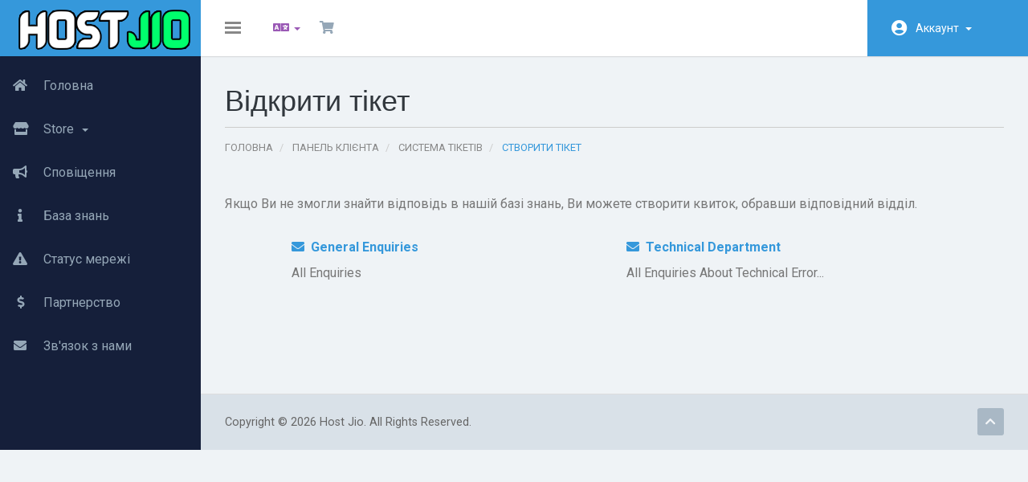

--- FILE ---
content_type: text/html; charset=utf-8
request_url: https://hostjio.com/clientarea/submitticket.php?language=ukranian
body_size: 24805
content:
<!DOCTYPE html>
<html lang="en">
<head>
    <meta charset="utf-8"/>
    <meta http-equiv="X-UA-Compatible" content="IE=edge">
    <meta name="viewport" content="width=device-width, initial-scale=1">
    <title>Створити тікет - Host Jio</title>

    <!-- Styling -->
<link href="https://fonts.googleapis.com/css?family=Roboto:300,400,500,700" rel="stylesheet">
<link href="/clientarea/templates/hostiko-light/css/all.min.css?v=d2d29a" rel="stylesheet">
<link href="/clientarea/assets/css/fontawesome-all.min.css" rel="stylesheet">
<link href="/clientarea/templates/hostiko-light/css/custom.css" rel="stylesheet">
<link href="/clientarea/templates/hostiko-light/assets/css/overwrite.css" rel="stylesheet">


<!-- HTML5 Shim and Respond.js IE8 support of HTML5 elements and media queries -->
<!-- WARNING: Respond.js doesn't work if you view the page via file:// -->
<!--[if lt IE 9]>
  <script src="https://oss.maxcdn.com/libs/html5shiv/3.7.0/html5shiv.js"></script>
  <script src="https://oss.maxcdn.com/libs/respond.js/1.4.2/respond.min.js"></script>

<![endif]-->

<script type="text/javascript">
    var csrfToken = 'c72fe463c23af9be523dbffaf50a1aec8830ca1b',
        markdownGuide = 'Керівництво по розмітці',
        locale = 'en',
        saved = 'збережено',
        saving = 'автоматичне збереження',
        whmcsBaseUrl = "/clientarea",
            requiredText = 'Необхідно',
            recaptchaSiteKey = "";
</script>
<script src="/clientarea/templates/hostiko-light/js/scripts.min.js?v=d2d29a"></script>



    

</head>
<body data-phone-cc-input="">


<nav class="navbar navbar-default no-margin">
    <!-- Brand and toggle get grouped for better mobile display -->
    <div class="navbar-header fixed-brand">
        <button type="button" class="navbar-toggle collapsed" data-toggle="collapse" id="menu-toggle">
            <span class="sr-only">Toggle navigation</span>
            <span class="icon-bar"></span>
            <span class="icon-bar"></span>
            <span class="icon-bar"></span>
        </button>
                    <a href="/clientarea/index.php" class="logo"><img src="/clientarea/assets/img/logo.png" alt="Host Jio"></a>
            </div>

    <!-- navbar-header-->
    <div class="header_content_right " id="bs-example-navbar-collapse-1">

        <ul class="nav navbar-nav">
            <li class="active">
                <button class="navbar-toggle collapse in" data-toggle="collapse" id="menu-toggle-2">
                    <span class="sr-only">Toggle navigation</span>
                    <span class="icon-bar"></span>
                    <span class="icon-bar"></span>
                    <span class="icon-bar"></span>
                </button>
            </li>
        </ul>
        <ul class="top-nav pull-left"> 
                            <li>
                    <a href="#" class="choose-language" data-toggle="popover" id="languageChooser">
                        <i class="fas fa-language"></i>
                                                <b class="caret"></b>
                    </a>
                    <div id="languageChooserContent" class="hidden">
                        <ul>
                                                            <li>
                                    <a href="/clientarea/submitticket.php?language=arabic">العربية</a>
                                </li>
                                                            <li>
                                    <a href="/clientarea/submitticket.php?language=azerbaijani">Azerbaijani</a>
                                </li>
                                                            <li>
                                    <a href="/clientarea/submitticket.php?language=catalan">Català</a>
                                </li>
                                                            <li>
                                    <a href="/clientarea/submitticket.php?language=chinese">中文</a>
                                </li>
                                                            <li>
                                    <a href="/clientarea/submitticket.php?language=croatian">Hrvatski</a>
                                </li>
                                                            <li>
                                    <a href="/clientarea/submitticket.php?language=czech">Čeština</a>
                                </li>
                                                            <li>
                                    <a href="/clientarea/submitticket.php?language=danish">Dansk</a>
                                </li>
                                                            <li>
                                    <a href="/clientarea/submitticket.php?language=dutch">Nederlands</a>
                                </li>
                                                            <li>
                                    <a href="/clientarea/submitticket.php?language=english">English</a>
                                </li>
                                                            <li>
                                    <a href="/clientarea/submitticket.php?language=estonian">Estonian</a>
                                </li>
                                                            <li>
                                    <a href="/clientarea/submitticket.php?language=farsi">Persian</a>
                                </li>
                                                            <li>
                                    <a href="/clientarea/submitticket.php?language=french">Français</a>
                                </li>
                                                            <li>
                                    <a href="/clientarea/submitticket.php?language=german">Deutsch</a>
                                </li>
                                                            <li>
                                    <a href="/clientarea/submitticket.php?language=hebrew">עברית</a>
                                </li>
                                                            <li>
                                    <a href="/clientarea/submitticket.php?language=hungarian">Magyar</a>
                                </li>
                                                            <li>
                                    <a href="/clientarea/submitticket.php?language=italian">Italiano</a>
                                </li>
                                                            <li>
                                    <a href="/clientarea/submitticket.php?language=macedonian">Macedonian</a>
                                </li>
                                                            <li>
                                    <a href="/clientarea/submitticket.php?language=norwegian">Norwegian</a>
                                </li>
                                                            <li>
                                    <a href="/clientarea/submitticket.php?language=portuguese-br">Português</a>
                                </li>
                                                            <li>
                                    <a href="/clientarea/submitticket.php?language=portuguese-pt">Português</a>
                                </li>
                                                            <li>
                                    <a href="/clientarea/submitticket.php?language=romanian">Română</a>
                                </li>
                                                            <li>
                                    <a href="/clientarea/submitticket.php?language=russian">Русский</a>
                                </li>
                                                            <li>
                                    <a href="/clientarea/submitticket.php?language=spanish">Español</a>
                                </li>
                                                            <li>
                                    <a href="/clientarea/submitticket.php?language=swedish">Svenska</a>
                                </li>
                                                            <li>
                                    <a href="/clientarea/submitticket.php?language=turkish">Türkçe</a>
                                </li>
                                                            <li>
                                    <a href="/clientarea/submitticket.php?language=ukranian">Українська</a>
                                </li>
                                                    </ul>
                    </div>
                </li>
            
            
                        <li>
                <a href="/clientarea/cart.php?a=view">
                    <i class="fas fa-shopping-cart"></i>
                                    </a>
            </li>
            </ul>
            <ul class="top-nav pull-right">
                <li menuItemName="Account"
        class="dropdown"
        id="Secondary_Navbar-Account">

        <a class="dropdown-toggle" data-toggle="dropdown" href="#"
           >
            




                        Аккаунт
                        &nbsp;<b class="caret"></b>
        </a>
                    <ul class="dropdown-menu">
                                    <li menuItemName="Login"                        id="Secondary_Navbar-Account-Login">
                        <a href="/clientarea/clientarea.php">
                                                        Вхід
                                                    </a>
                    </li>
                                    <li menuItemName="Register"                        id="Secondary_Navbar-Account-Register">
                        <a href="/clientarea/register.php">
                                                        Реєстрація
                                                    </a>
                    </li>
                                    <li menuItemName="Divider" class="nav-divider"                        id="Secondary_Navbar-Account-Divider">
                        <a href="">
                                                        -----
                                                    </a>
                    </li>
                                    <li menuItemName="Forgot Password?"                        id="Secondary_Navbar-Account-Forgot_Password?">
                        <a href="/clientarea/password/reset/begin">
                                                        Забули пароль?
                                                    </a>
                    </li>
                            </ul>
            </li>


        </ul>


    </div>


    <!-- bs-example-navbar-collapse-1 -->
</nav>
<div id="wrapper">
    <!-- Sidebar -->
    <div id="sidebar-wrapper">
        <div class="collapse navbar-collapse" id="primary-nav">
            <ul class="nav navbar-nav">
                <li menuItemName="Home"
        class=""
        id="Primary_Navbar-Home">

        <a href="/clientarea/index.php">
                            <span class="sidenav-icons"><i class="fas fa-home"></i></span>
            




                        Головна
                        
        </a>
            </li>
    <li menuItemName="Store"
        class="dropdown"
        id="Primary_Navbar-Store">

        <a class="dropdown-toggle" data-toggle="dropdown" href="#"
           >
                            <span class="sidenav-icons"><i class="fas fa-store"></i></span>
            




                        Store
                        &nbsp;<b class="caret"></b>
        </a>
                    <ul class="dropdown-menu">
                                    <li menuItemName="Browse Products Services"                        id="Primary_Navbar-Store-Browse_Products_Services">
                        <a href="/clientarea/cart.php">
                                                        Browse All
                                                    </a>
                    </li>
                                    <li menuItemName="Shop Divider 1" class="nav-divider"                        id="Primary_Navbar-Store-Shop_Divider_1">
                        <a href="">
                                                        -----
                                                    </a>
                    </li>
                                    <li menuItemName="Shared Hosting"                        id="Primary_Navbar-Store-Shared_Hosting">
                        <a href="/clientarea/cart.php?gid=1">
                                                        Shared Hosting
                                                    </a>
                    </li>
                                    <li menuItemName="Cloud Hosting"                        id="Primary_Navbar-Store-Cloud_Hosting">
                        <a href="/clientarea/cart.php?gid=2">
                                                        Cloud Hosting
                                                    </a>
                    </li>
                                    <li menuItemName="Reseller Hosting"                        id="Primary_Navbar-Store-Reseller_Hosting">
                        <a href="/clientarea/cart.php?gid=3">
                                                        Reseller Hosting
                                                    </a>
                    </li>
                                    <li menuItemName="WHMCS License"                        id="Primary_Navbar-Store-WHMCS_License">
                        <a href="/clientarea/cart.php?gid=4">
                                                        WHMCS License
                                                    </a>
                    </li>
                                    <li menuItemName="Register a New Domain"                        id="Primary_Navbar-Store-Register_a_New_Domain">
                        <a href="/clientarea/cart.php?a=add&domain=register">
                                                        Зареєструвати домен
                                                    </a>
                    </li>
                                    <li menuItemName="Transfer a Domain to Us"                        id="Primary_Navbar-Store-Transfer_a_Domain_to_Us">
                        <a href="/clientarea/cart.php?a=add&domain=transfer">
                                                        Перенести домен до нас
                                                    </a>
                    </li>
                            </ul>
            </li>
    <li menuItemName="Announcements"
        class=""
        id="Primary_Navbar-Announcements">

        <a href="/clientarea/announcements">
                            <span class="sidenav-icons"><i class="fas fa-bullhorn"></i></span>
            




                        Сповіщення
                        
        </a>
            </li>
    <li menuItemName="Knowledgebase"
        class=""
        id="Primary_Navbar-Knowledgebase">

        <a href="/clientarea/knowledgebase">
                            <span class="sidenav-icons"><i class="fas fa-info"></i></span>
            




                        База знань
                        
        </a>
            </li>
    <li menuItemName="Network Status"
        class=""
        id="Primary_Navbar-Network_Status">

        <a href="/clientarea/serverstatus.php">
                            <span class="sidenav-icons"><i class="fas fa-exclamation-triangle"></i></span>
            




                        Статус мережі
                        
        </a>
            </li>
    <li menuItemName="Affiliates"
        class=""
        id="Primary_Navbar-Affiliates">

        <a href="/clientarea/affiliates.php">
                            <span class="sidenav-icons"><i class="fas fa-dollar-sign"></i></span>
                




                        Партнерство
                        
        </a>
            </li>
    <li menuItemName="Contact Us"
        class=""
        id="Primary_Navbar-Contact_Us">

        <a href="/clientarea/contact.php">
                            <span class="sidenav-icons"><i class="fas fa-envelope"></i></span>
            




                        Зв'язок з нами
                        
        </a>
            </li>
            </ul>
        </div>
    </div>
    <!-- /#sidebar-wrapper -->
    <!-- Page Content -->
    <div id="page-content-wrapper">
        <div class="container-fluid xyz">

                    
                                        <section id="main-body">
                        <div class="container">
                            <div class="row">

                                                                <!-- Container for main page display content -->
                                <div class="col-xs-12 main-content">
                                                                            <div class="header-lined">
    <h1>Відкрити тікет</h1>
    <ol class="breadcrumb">
            <li>
            <a href="index.php">            Головна
            </a>        </li>
            <li>
            <a href="clientarea.php">            Панель клієнта
            </a>        </li>
            <li>
            <a href="supporttickets.php">            Система тікетів
            </a>        </li>
            <li class="active">
                        Створити тікет
                    </li>
    </ol>
</div>
                                    












<br />

<p>Якщо Ви не змогли знайти відповідь в нашій базі знань, Ви можете створити квиток, обравши відповідний відділ.</p>

<br />

<div class="row">
    <div class="col-sm-10 col-sm-offset-1">
        <div class="row">
                            <div class="col-md-6 margin-bottom">
                    <p>
                        <strong>
                            <a href="/clientarea/submitticket.php?step=2&amp;deptid=1">
                                <i class="fas fa-envelope"></i>
                                &nbsp;General Enquiries
                            </a>
                        </strong>
                    </p>
                                            <p>All Enquiries</p>
                                    </div>
                                            <div class="col-md-6 margin-bottom">
                    <p>
                        <strong>
                            <a href="/clientarea/submitticket.php?step=2&amp;deptid=2">
                                <i class="fas fa-envelope"></i>
                                &nbsp;Technical Department
                            </a>
                        </strong>
                    </p>
                                            <p>All Enquiries About Technical Error...</p>
                                    </div>
                                    <div class="clearfix"></div>
                                    </div>
    </div>
</div>



                </div><!-- /.main-content -->






                </section>

                </div>


</div>


                <section id="footer">
                    <a href="#" class="back-to-top"><i class="fas fa-chevron-up"></i></a>
                    <p>Copyright &copy; 2026 Host Jio. All Rights Reserved.</p>
                </section>

                </div>


                <div id="fullpage-overlay" class="hidden">
                    <div class="outer-wrapper">
                        <div class="inner-wrapper">
                            <img src="/clientarea/assets/img/overlay-spinner.svg">
                            <br>
                            <span class="msg"></span>
                        </div>
                    </div>
                </div>

<div class="modal system-modal fade" id="modalAjax" tabindex="-1" role="dialog" aria-hidden="true">
    <div class="modal-dialog">
        <div class="modal-content  panel-primary">
            <div class="modal-header panel-heading">
                <button type="button" class="close" data-dismiss="modal">
                    <span aria-hidden="true">&times;</span>
                    <span class="sr-only">Close</span>
                </button>
                <h4 class="modal-title"></h4>
            </div>
            <div class="modal-body panel-body">
                Завантаження...
            </div>
            <div class="modal-footer panel-footer">
                <div class="pull-left loader">
                    <i class="fas fa-circle-notch fa-spin"></i> Loading...
                </div>
                <button type="button" class="btn btn-default" data-dismiss="modal">
                    Close
                </button>
                <button type="button" class="btn btn-primary modal-submit">
                    Submit
                </button>
            </div>
        </div>
    </div>
</div>
                <form action="#" id="frmGeneratePassword" class="form-horizontal">
    <div class="modal fade" id="modalGeneratePassword">
        <div class="modal-dialog">
            <div class="modal-content panel-primary">
                <div class="modal-header panel-heading">
                    <button type="button" class="close" data-dismiss="modal" aria-label="Close"><span aria-hidden="true">&times;</span></button>
                    <h4 class="modal-title">
                        Generate Password
                    </h4>
                </div>
                <div class="modal-body">
                    <div class="alert alert-danger hidden" id="generatePwLengthError">
                        Please enter a number between 8 and 64 for the password length
                    </div>
                    <div class="form-group">
                        <label for="generatePwLength" class="col-sm-4 control-label">Password Length</label>
                        <div class="col-sm-8">
                            <input type="number" min="8" max="64" value="12" step="1" class="form-control input-inline input-inline-100" id="inputGeneratePasswordLength">
                        </div>
                    </div>
                    <div class="form-group">
                        <label for="generatePwOutput" class="col-sm-4 control-label">Generated Password</label>
                        <div class="col-sm-8">
                            <input type="text" class="form-control" id="inputGeneratePasswordOutput">
                        </div>
                    </div>
                    <div class="row">
                        <div class="col-sm-8 col-sm-offset-4">
                            <button type="submit" class="btn btn-default btn-sm">
                                <i class="fas fa-plus fa-fw"></i>
                                Generate new password
                            </button>
                            <button type="button" class="btn btn-default btn-sm copy-to-clipboard" data-clipboard-target="#inputGeneratePasswordOutput">
                                <img src="/clientarea/assets/img/clippy.svg" alt="Copy to clipboard" width="15">
                                
                            </button>
                        </div>
                    </div>
                </div>
                <div class="modal-footer">
                    <button type="button" class="btn btn-default" data-dismiss="modal">
                        Close
                    </button>
                    <button type="button" class="btn btn-primary" id="btnGeneratePasswordInsert" data-clipboard-target="#inputGeneratePasswordOutput">
                        Copy to clipboard & Insert
                    </button>
                </div>
            </div>
        </div>
    </div>
</form>

                <script src="/clientarea/templates/hostiko-light/assets/js/custom.js"></script>

<!--Start of Tawk.to Script-->
<script type="text/javascript">
var Tawk_API=Tawk_API||{}, Tawk_LoadStart=new Date();
(function(){
var s1=document.createElement("script"),s0=document.getElementsByTagName("script")[0];
s1.async=true;
s1.src='https://embed.tawk.to/605ef796067c2605c0bcc992/1f1pfe9hp';
s1.charset='UTF-8';
s1.setAttribute('crossorigin','*');
s0.parentNode.insertBefore(s1,s0);
})();
</script>
<!--End of Tawk.to Script-->




</body>
</html>




--- FILE ---
content_type: text/css
request_url: https://hostjio.com/clientarea/templates/hostiko-light/assets/css/overwrite.css
body_size: 34806
content:
body{background-color:#eff3f6;font-family:'Roboto',sans-serif;color:#777;font-size:16px}
button,input,select,textarea{font-family:'Roboto',sans-serif}
h1,h2,h3,h4,h5,h6{font-family:"Helvetica Neue",Helvetica,Arial,sans-serif;color:#31373d}
a,.btn-link{color:#3598db}
.nav-pills > li > a{border-radius:0}
.btn:focus{outline-width:0!important}
.padding_lr30{padding:0 30px}
#wrapper{padding-left:0;-webkit-transition:all .5s ease;-moz-transition:all .5s ease;-o-transition:all .5s ease;transition:all .5s ease}
#wrapper.toggled{padding-left:250px;overflow:hidden}
#sidebar-wrapper{z-index:1;position:absolute;left:250px;width:0;height:100%;margin-left:-250px;overflow-y:auto;background:#151f3a;-webkit-transition:all .5s ease;-moz-transition:all .5s ease;-o-transition:all .5s ease;transition:all .5s ease;padding-top:70px}
#wrapper.toggled #sidebar-wrapper{width:250px}
#page-content-wrapper{position:absolute;padding:15px;width:100%;overflow:hidden}
.xyz{min-width:360px}
#wrapper.toggled #page-content-wrapper{position:relative;margin-right:0}
.fixed-brand{width:auto}
.sidebar-nav{position:absolute;top:0;width:250px;margin:0;padding:0;list-style:none;margin-top:2px}
.sidebar-nav li{text-indent:15px;line-height:40px}
.sidebar-nav li a{display:block;text-decoration:none;color:#95a7b7}
.sidebar-nav li a:hover{text-decoration:none;color:#fff;background:rgba(255,255,255,0.2);border-left:red 2px solid}
.sidebar-nav li a:active,.sidebar-nav li a:focus{text-decoration:none}
.sidebar-nav > .sidebar-brand{height:65px;font-size:18px;line-height:60px}
.sidebar-nav > .sidebar-brand a{color:#999}
.sidebar-nav > .sidebar-brand a:hover{color:#fff;background:none}
.no-margin{margin:0}
.navbar-default{background-color:#fff;border:none;height:70px;width:100%;float:left;box-shadow:1px 1px 1px rgba(0,0,0,.1);border-radius:0;position:relative;z-index:2}
.navbar-default .navbar-header{background:#3598db}
.navbar-default .logo{display:block;font-size:24px;line-height:70px;text-transform:uppercase;color:#fff;padding:0 20px;cursor:pointer;font-weight:700;text-decoration:none}
.navbar-default .logo:hover{text-decoration:none}
.header_content_right{float:left;width:calc(100% - 250px);padding:0 0 0 30px}
.header_content_right .navbar-toggle{margin:0;border:none;padding:27px 0 28px;background-color:transparent}
.header_content_right .navbar-toggle:hover,.header_content_right .navbar-toggle:focus{background-color:transparent}
.navbar-toggle .icon-bar{width:20px;height:3px;background-color:#8e929d;border-radius:0}
.navbar-toggle .icon-bar+.icon-bar{margin-top:3px}
.header_content_right .top-nav{margin:0}
.header_content_right .top-nav.pull-left{margin-left:30px}
.header_content_right .top-nav #Secondary_Navbar-Account{margin-left:20px}
.header_content_right .top-nav #Secondary_Navbar-Account > a{background:#3598db;padding:0 30px 0 60px;line-height:70px;color:#fff;position:relative;font-size:14px;min-width:200px}
.header_content_right .top-nav #Secondary_Navbar-Account > a:before{content:"\f2bd";position:absolute;left:30px;top:0;height:20px;width:20px;font-family:'Font Awesome 5 Pro';font-weight:900;font-size:20px}
.header_content_right .top-nav #Secondary_Navbar-Account .dropdown-menu{left:auto;right:0;border-radius:0 0 4px 4px;border:none;padding:20px 30px;min-width:200px;margin:0;box-shadow:1px 1px 1px rgba(0,0,0,.1)}
.header_content_right .top-nav #Secondary_Navbar-Account .dropdown-menu li a{font-size:12px;padding:5px 0;position:relative;float:left}
.header_content_right .top-nav #Secondary_Navbar-Account .dropdown-menu li a:hover,.header_content_right .top-nav #Secondary_Navbar-Account .dropdown-menu li a:active,.header_content_right .top-nav #Secondary_Navbar-Account .dropdown-menu li a:focus{background-color:transparent;color:#3598db}
.header_content_right .top-nav #Secondary_Navbar-Account .dropdown-menu li a:before,.header_content_right .top-nav #Secondary_Navbar-Account .dropdown-menu li a:after{content:'';position:absolute;transition:transform .5s ease}
.header_content_right .top-nav #Secondary_Navbar-Account .dropdown-menu li a:before{left:0;bottom:2px;width:100%;height:1px;background:#3598db;transform:scaleX(0)}
.header_content_right .top-nav #Secondary_Navbar-Account .dropdown-menu li a:hover:before{transform:scaleX(1)}
.header_content_right .top-nav > li > a{padding:0 10px;line-height:70px;color:#95a7b7}
.header_content_right .top-nav > li > a:hover{color:#3598db}
.header_content_right .top-nav li a .fas{font-size:16px}
.header_content_right .top-nav > li > a#languageChooser{color:#9a59b5}
.header_content_right .top-nav > li > a#accountNotifications .label-info{background-color:#1abc9c;position:absolute;top:7px;left:20px;border-radius:4px;padding:0 5px;line-height:14px;font-size:10px}
#page-content-wrapper > .container-fluid{padding:0}
section#main-body{background-color:transparent;padding:0}
section#footer{padding:0 30px 0 280px;margin:0;background:#d9e1e8;height:70px;position:absolute;bottom:0;width:100%;-webkit-transition:all .5s ease;-moz-transition:all .5s ease;-o-transition:all .5s ease;transition:all .5s ease;left:0}
section#footer.footer_margin{padding-left:80px}
section#footer p,section#footer a{line-height:70px}
section#footer .back-to-top i{background-color:#95a7b7;color:#fff}
#sidebar-wrapper .collapse ul,#sidebar-wrapper .collapse{width:100%;float:left}
#sidebar-wrapper .collapse.navbar-collapse{padding:0}
#sidebar-wrapper .collapse > ul{margin-top:10px}
#sidebar-wrapper .collapse > ul > li{width:250px}
#sidebar-wrapper .collapse > ul > li > a{color:#95a7b7!important;padding:17px 0;display:block;position:relative}
#sidebar-wrapper .sidenav-icons{width:50px;text-align:center;display:inline-block}
#sidebar-wrapper .collapse ul > li a .fa{font-size:16px}
#sidebar-wrapper .collapse ul li.dropdown .dropdown-menu{position:relative;background-color:#202a44;padding:20px;border-radius:0}
#sidebar-wrapper .collapse ul li.dropdown .dropdown-menu li a{margin:0 30px;font-size:12px;line-height:30px;color:#95a7b7;float:left;padding:0}
.nav-divider{display:none}
#sidebar-wrapper .collapse ul > li > a:hover,#sidebar-wrapper .collapse ul > li > a:active,#sidebar-wrapper .collapse ul > li > a:focus,#sidebar-wrapper .nav .open>a,#sidebar-wrapper .nav .open>a:focus,#sidebar-wrapper .nav .open>a:hover{color:#fff!important;background-color:#0a142f}
#sidebar-wrapper .collapse ul > li > a:hover:before,#sidebar-wrapper .collapse ul > li > a:active:before,#sidebar-wrapper .collapse ul > li > a:focus:before,#sidebar-wrapper .nav .open>a:before,#sidebar-wrapper .nav .open>a:focus:before,#sidebar-wrapper .nav .open>a:hover:before{position:absolute;content:"";width:3px;height:100%;background:#1abc9c;left:0;top:0}
#sidebar-wrapper .collapse ul > li > .dropdown-menu a:hover,#sidebar-wrapper .collapse ul > li > .dropdown-menu a:active,#sidebar-wrapper .collapse ul > li .dropdown-menu > a:focus{background-color:transparent;color:#3598db!important}
#sidebar-wrapper .collapse ul > li > .dropdown-menu li > a{position:relative}
#sidebar-wrapper .collapse ul > li > .dropdown-menu li > a:before,#sidebar-wrapper .collapse ul > li .dropdown-menu > li > a:after{content:'';position:absolute;transition:transform .5s ease}
#sidebar-wrapper .collapse ul > li > .dropdown-menu li > a:before{left:0;bottom:0;width:100%;height:2px;background:#3598db;transform:scaleX(0);top:auto}
#sidebar-wrapper .collapse ul > li > .dropdown-menu li > a:hover:before{transform:scaleX(1)}
#main-body > .container{width:100%;padding:0}
.tiles .tile.services-box{background-color:#e84c3d}
.tiles .tile.domains-box,.tiles .tile.quotes-box{background-color:#1abc9c}
.tiles .tile.tickets-box{background-color:#3598db}
.tiles .tile.invoices-box{background-color:#9a59b5}
.tile .icon{font-size:60px;color:rgba(255,255,255,.2);top:30px;right:46px}
.tiles .tile{padding:30px;color:#fff;border-radius:4px;transition:.2s ease-in-out}
.tile .stat{margin-top:0;color:#fff}
.tile .title{color:#fff}
div.header-lined h1{color:#31373d;margin-bottom:30px;padding-bottom:13px}
div.header-lined .breadcrumb li{text-transform:uppercase}
div.header-lined .breadcrumb>.active{color:#3598db}
div.header-lined .breadcrumb{margin:-14px 0 28px;padding:0}
.tiles{margin:0 0 40px}
.home-kb-search{margin-bottom:30px}
.home-kb-search .fas{margin-top:-44px;font-size:20px;color:#95a7b7;margin-left:30px}
.home-kb-search > .form-control{background-color:#fff;height:70px;width:100%;box-shadow:1px 1px 1px rgba(0,0,0,.1);border:none;border-radius:4px;padding-left:60px}
.home-kb-search i{margin-top:-40px}
.client-home-panels .panel.panel-default{border-top:none;padding:20px 30px;background-color:#fff;border-radius:4px;margin-bottom:30px}
.client-home-panels .panel.panel-default p{margin-bottom:0}
.panel-footer{display:none}
.panel.panel-sidebar.panel-sidebar .panel-footer {
    display: block;
}
#frmDomainTransfer .panel-footer {
    display: block;
}
.client-home-panels .panel>.panel-heading{border:none!important;padding-bottom:20px;padding-left:0;padding-right:0}
.client-home-panels .panel>.panel-body p{padding:10px 0}
.client-home-panels .panel>.list-group{border:none}
.client-home-panels .panel>.list-group .list-group-item{padding:10px}
.label{border-radius:4px}
a.list-group-item,button.list-group-item{color:#31373d}
.panel-sidebar .panel-title{color:#fff;font-weight:400;font-family:'Roboto',"Helvetica Neue",Helvetica,Arial,sans-serif}
.panel-title .fas,.panel-title .far{color:#95a7b7}
.panel-title a .fas,.sidebar .panel-title .fas,.sidebar .panel-title .far{color:#fff}
.panel-sidebar>.panel-heading{background-color:#95a7b7;border-radius:4px 4px 0 0}
.panel-sidebar{border-radius:4px;overflow:hidden;box-shadow:1px 1px 1px rgba(0,0,0,.1);border:none}
.btn{transition:.2s ease-in-out}
.client-home-panels .btn{background-color:#95a7b7;border:2px solid #95a7b7!important;color:#fff!important}
.client-home-panels .btn:hover,.client-home-panels .btn:focus,.client-home-panels .btn:active{background-color:transparent;color:#95a7b7!important}
.client-home-panels .btn:hover i,.client-home-panels .btn:focus i,.client-home-panels .btn:active i{color:#95a7b7!important}
.client-home-panels .form-control{height:36px}
.client-home-panels .btn.bg-color-red{border-color:#e84c3d!important}
.client-home-panels .btn.bg-color-red:hover,.client-home-panels .btn.bg-color-red:focus,.client-home-panels .btn.bg-color-red:active{background-color:transparent!important;color:#e84c3d!important;border-color:#e84c3d!important}
.client-home-panels .btn.bg-color-red:hover i,.client-home-panels .btn.bg-color-red:focus i,.client-home-panels .btn.bg-color-red:active i{color:#e84c3d!important}
.btn.btn-success{background-color:#1abc9c;border:2px solid #1abc9c}
.btn.btn-success:hover,.btn.btn-success:focus,.btn.btn-success:active{background-color:transparent;color:#1abc9c;border-color:#1abc9c!important}
.bg-color-red{background-color:#e84c3d!important}
.bg-color-blue{background-color:#3598db}
.bg-color-asbestos{background-color:#9a59b5}
.bg-color-gold{background-color:#f0ad4e}
.btn-primary,.btn-info{background-color:#3598db!important;border:2px solid #3598db!important}
.btn-primary:hover,.btn-primary:focus,.btn-primary:active,.btn-info:hover,.btn-info:focus,.btn-info:active{background-color:transparent!important;color:#3598db;border:2px solid #3598db!important}
.btn-warning{background-color:#e84c3d!important;border:2px solid #e84c3d!important;color:#fff!important}
.btn-warning:hover,.btn-warning:focus,.btn-warning:active{background-color:transparent!important;color:#e84c3d!important}
.dataTables_wrapper .dataTables_info{background-color:#151f3a;border-radius:4px 4px 0 0}
.dataTables_wrapper table.table-list thead th{border-bottom:4px solid #1abc9c}
.dataTables_wrapper table.table-list thead th:nth-child(even){border-bottom:4px solid #048067}
.table-list>tbody>tr:nth-child(even)>td{background-color:#f8f8f8}
.table>tbody>tr>td,.table>tbody>tr>th,.table>tfoot>tr>td,.table>tfoot>tr>th,.table>thead>tr>td,.table>thead>tr>th{border-top:1px solid #e5e5e5}
.table-list>tbody>tr:hover>td{background-color:#f8fcfd}
.status{background-color:#1abc9c;color:#fff;border:2px solid #1abc9c}
.status.status-pending{background-color:#e84c3d;color:#fff;border:2px solid #e84c3d}
.status.status-unpaid,.status.status-closed{background-color:#e84c3d;color:#fff;border:2px solid #e84c3d}
.status.status-customer-reply{background-color:#9a59b5;color:#fff;border:2px solid #9a59b5}
.dataTables_wrapper .dataTables_length{background-color:transparent}
.dataTables_wrapper .dataTables_paginate .pagination>li>a,.dataTables_wrapper .dataTables_paginate .pagination>li>span{padding:10px}
.dataTables_wrapper .dataTables_length label{padding:6px 0;font-size:14px;line-height:20px}
.dataTables_wrapper .dataTables_paginate{padding-left:0;padding-right:0}
.dataTables_wrapper .dataTables_length label .form-control{padding:9px;height:auto}
.dataTable tr th:first-child{text-align:left}
.product-desc p:empty,.product-desc br{display:none}
#order-standard_cart .products .product div.product-desc{font-size:14px!important}
#order-standard_cart .products .product{border-radius:4px!important;box-shadow:1px 1px 1px rgba(0,0,0,.1)!important;border:none!important}
#order-standard_cart .products .product div.product-pricing span.price{font-size:30px!important}
.domain-checker-container{background:#3598db;border-radius:4px}
.domain-checker-bg{background-image:none}
.domain-checker-container .input-group-box{border-radius:4px}
.sidebar .list-group-item .badge{width:20px;height:20px;background:#95a7b7;color:#fff;margin-top:0}
#Primary_Sidebar-My_Domains_Status_Filter-clientareaactive .badge,#Primary_Sidebar-My_Services_Status_Filter-Active .badge,#Primary_Sidebar-My_Invoices_Status_Filter-Paid .badge{background-color:#1abc9c}
#Primary_Sidebar-My_Services_Status_Filter-Pending .badge,#Primary_Sidebar-My_Domains_Status_Filter-clientareapending .badge,#Primary_Sidebar-My_Invoices_Status_Filter-Refunded .badge{background-color:#9a59b5}
#Primary_Sidebar-My_Services_Status_Filter-Suspended .badge{background-color:#95a7b7}
#Primary_Sidebar-My_Services_Status_Filter-Terminated .badge,#Primary_Sidebar-My_Domains_Status_Filter-clientareaexpired .badge,#Primary_Sidebar-My_Invoices_Status_Filter-Unpaid .badge{background-color:#e84c3d}
#Primary_Sidebar-My_Services_Status_Filter-Cancelled .badge,#Primary_Sidebar-My_Invoices_Status_Filter-Cancelled .badge{background-color:#3598db}
.panel-sidebar a.list-group-item.active,.panel-sidebar a.list-group-item.active:focus,.panel-sidebar a.list-group-item.active:hover{background-color:#3598db;border-color:#3598db}
.spotlight-tlds{padding:0!important;background-color:transparent!important}
.spotlight-tld .btn:not(.domain-contact-support){background-color:#1abc9c!important;border-color:#1abc9c!important}
.spotlight-tld{box-shadow:1px 1px 1px rgba(0,0,0,.1)!important}
.panel-sidebar a.list-group-item.active i,.panel-sidebar a.list-group-item.active:focus i,.panel-sidebar a.list-group-item.active:hover i{color:#fff!important}
.label-default{background-color:#95a7b7}
.label-success{background-color:#1abc9c}
.label-success[href]:focus,.label-success[href]:hover{background-color:#0a9479}
.tld-filters a{padding:10px;border-radius:4px}
.label-default[href]:focus,.label-default[href]:hover{background-color:#3598db}
.featured-tld{box-shadow:1px 1px 1px rgba(0,0,0,.1)!important;background-color:#fff}
.domain-pricing-custom{background:#fff;padding:0;overflow:hidden}
.domain-pricing-custom .col-sm-4.no-bg{text-align:left}
.domain-pricing-custom .col-sm-4.no-bg,.domain-pricing .tld-pricing-header div{background-color:#151f3a!important;color:#fff!important;border-radius:4px 0 0 0!important}
.domain-pricing .tld-pricing-header .th-col8{border-radius:0 4px 0 0!important;overflow:hidden}
.domain-pricing-custom .domain-pricing-custom-th .col-sm-4.no-bg,.domain-pricing-custom .domain-pricing-custom-th .col-sm-8 .col-xs-4{padding:15px!important}
.domain-pricing .tld-pricing-header div{border:none!important}
.domain-pricing .tld-row{margin:0}
.tld_custom_box{padding:10px}
.tld_custom_box br{display:none}
.tld_custom_box small{display:block}
.domain-pricing .tld-row.highlighted{background-color:#f8f8f8}
.domain-pricing .two-row-center{border-right:none;margin:0}
.domain-pricing .tld-row:hover{background-color:#f8fcfd}
.tld-sale-group-hot{background-color:#e84c3d}
.domain-pricing .two-row-center strong{color:#31373d}
.domain-promo-box{box-shadow:1px 1px 1px rgba(0,0,0,.1)}
.tld_custom_box small{color:#3598db}
.panel-default>.panel-heading{background-color:#95a7b7;border-color:#95a7b7}
.panel-default .panel-body{padding:15px}
.home-shortcuts li{width:25%;padding:0 15px;border:none!important;transition:.2s ease-in-out}
.home-shortcuts li:first-child{padding-left:0}
.home-shortcuts li:last-child{padding-right:0}
.home-shortcuts li a{display:block;background-color:#e84c3d;padding:20px 30px;text-align:left;border-radius:4px;float:left;width:100%}
.home-shortcuts li a i{font-size:60px;color:rgba(255,255,255,.5);width:50%;float:right;text-align:right}
.home-shortcuts li a p{margin-top:15px;font-weight:400;width:50%;float:left;text-align:left;font-size:24px;line-height:30px;text-transform:capitalize}
.home-shortcuts li:hover{transform:translateY(-3px)}
.home-shortcuts li span{display:none!important}
.home-shortcuts li:nth-child(2) a{background-color:#1abc9c}
.home-shortcuts li:nth-child(3) a{background-color:#3598db}
.home-shortcuts li:nth-child(4) a{background-color:#9a59b5}
section#home-banner{background:url(../../img/banner-img.jpg) no-repeat center;background-size:cover;margin:30px 0 20px;border-radius:4px}
section#home-banner h2{color:#fff;margin-bottom:25px}
.announcement-single{width:100%;float:left;background:#fff;padding:30px;border-radius:4px;box-shadow:1px 1px 1px rgba(0,0,0,.1)}
.announcement-single blockquote{border-left:0;font-size:14px;line-height:20px;padding:0;margin-bottom:0;margin-top:10px!important}
div.announcement-single .label{background-color:#1abc9c;font-weight:500}
div.announcement-single .label.label-default{font-size:60%}
div.announcement-single h3{margin-top:0}
div.announcement-single h3 a{color:#151f3a;font-size:18px;text-decoration:none;margin-top:15px;display:block}
div.announcement-single .label.label-warning{background-color:transparent;color:#3598db;font-weight:700}
section#home-banner .btn.search{background-color:#1abc9c; border-radius: 0 !important;}
section#home-banner .btn.transfer{background-color:#e84c3d;border-radius:0 4px 4px 0!important}
#home-banner .form-control{border-radius:4px 0 0 4px!important}
section#home-banner .input-group-btn .btn{font-size:14px;padding-left:25px;padding-right:25px}
.logincontainer{background-color:#fff;padding:30px;box-shadow:1px 1px 1px rgba(0,0,0,.1);border-radius:4px;overflow:hidden}
.logincontainer .header-lined h1{background-color:#e0e8ed;margin:-30px -30px 30px;padding:20px 30px 20px 60px;border-radius:4px 4px 0 0;font-size:18px;letter-spacing:normal;border:none;position:relative;font-weight:700}
.logincontainer .header-lined h1:before{position:absolute;font-family:'Font Awesome 5 Pro';font-weight:900;content:"\f007";left:30px;top:20px;font-size:18px;color:#95a7b7}
.logincontainer .form-group label{color:#151f3a}
.logincontainer.with-social div{text-align:left}
.logincontainer .form-control{height:50px;border-color:#d1dde6;line-height:50px;padding:0 20px;box-shadow:1px 1px 1px rgba(0,0,0,.1)}
.logincontainer.with-social{max-width:784px}
.logincontainer.with-social .login-form{border-color:#d6d6d6}
.logincontainer.with-social .social-signin-btns .btn{margin-bottom:20px;border-radius:4px;}
.logincontainer.with-social .social-signin-btns .btn:last-child{margin-bottom:0}
.logincontainer .btn{padding:8px 26px;transition:.2s ease-in-out}
.logincontainer .btn.btn-primary{background-color:#3598db;border-color:#3598db;margin-right:10px}
.logincontainer .btn.btn-default{background-color:#95a7b7;border-color:#95a7b7}
.logincontainer .btn.btn-primary:hover,.logincontainer .btn.btn-primary:focus,.logincontainer .btn.btn-primary:active{background-color:transparent;color:#3598db}
.logincontainer .btn.btn-default:hover,.logincontainer .btn.btn-default:focus,.logincontainer .btn.btn-default:active{background-color:transparent;color:#95a7b7}
.logincontainer.with-social div.checkbox{margin:20px 0}
.logincontainer.with-social .social-signin-btns .btn i{margin-right:10px}
.logincontainer.with-social div.checkbox input[type=checkbox]:focus{outline-width:0}
.logincontainer.with-social div.checkbox input[type=checkbox]{-webkit-appearance:none;border:2px solid #3598db;width:16px;height:16px;border-radius:4px;margin:1px 0 0 -26px}
.logincontainer.with-social div.checkbox input[type=checkbox]:checked:before{content:"\f00c";color:#3598db;font-family:'Font Awesome 5 Pro';font-weight:900;top:1px;position:absolute;font-size:10px;left:1px}
.logincontainer.with-social div.checkbox label{padding-left:26px}
.panel-title{font-weight:600}
#frmConfigureDomains,#frmCheckout{background:#fff;padding:30px;border-radius:4px;box-shadow:1px 1px 1px rgba(0,0,0,.1)}
#order-standard_cart .panel-addon .panel-add{background-color:#3598db!important}
#order-standard_cart .panel-addon .panel-price{background-color:#95a7b7!important;color:#fff}
#frmConfigureDomains .form-group{margin-bottom:15px;background:#eff3f6;border-radius:4px;padding:20px 30px}
.form-group label{font-size:16px!important}
#order-standard_cart .domain-selection-options{margin:10px 0!important}
#order-standard_cart .domain-selection-options .option{background-color:#fff!important;margin-bottom:10px!important;padding:15px 20px 10px!important;border-radius:4px!important;box-shadow:1px 1px 1px rgba(0,0,0,.1)!important}
#order-standard_cart .domain-selection-options .option label{font-size:16px!important;font-weight:700!important}
#order-standard_cart .domain-selection-options .option .form-control-static{color:#fff!important}
#order-standard_cart .domain-selection-options .option-selected{background-color:#95a7b7!important}
#order-standard_cart .domain-selection-options .option-selected label{color:#fff!important}
#order-standard_cart .view-cart-items-header{padding:20px 30px!important;background-color:#151f3a!important}
#order-standard_cart .view-cart-items{border-color:#e84c3d!important}
#order-standard_cart .view-cart-items .item{padding:20px 30px!important}
#order-standard_cart .empty-cart .btn{background-color:#e84c3d!important;padding:10px 20px!important}
#order-standard_cart .view-cart-items .item:nth-child(even){background-color:#f8f8f8!important;border-top:1px solid #e5e5e5!important}
#order-standard_cart .order-summary{background-color:#1abc9c!important;border-bottom:3px solid #1abc9c!important;overflow:hidden!important}
#order-standard_cart .summary-container{background-color:#fff!important;padding:30px!important}
.view-cart-tabs .btn.btn-block{background-color:#3598db;color:#fff;border-color:#3598db}
#order-standard_cart .view-cart-tabs .tab-content{background-color:#fff!important;padding:30px!important;border-radius:4px!important;overflow:hidden!important;box-shadow:1px 1px 1px rgba(0,0,0,.1)!important}
#order-standard_cart .view-cart-tabs .nav-tabs>li.active>a{background-color:#fff!important}
#order-standard_cart .btn-remove-from-cart{color:#e84c3d!important;border-radius:100%!important;border:2px solid #e84c3d!important;margin-top:6px!important;padding:1px 6px!important}
#order-standard_cart .btn-remove-from-cart:hover{background:#e84c3d!important;color:#fff!important}
#order-standard_cart .btn-remove-from-cart:focus{outline-width:0}
#order-standard_cart .view-cart-items .item-title{color:#31373d!important}
#order-standard_cart .sub-heading,#registration .sub-heading{text-align:left!important;margin-left:-15px!important;font-weight:700;color:#31373d!important}
#order-standard_cart .product-info{padding:20px 30px!important;}
#order-standard_cart .product-info ul{list-style:none!important;padding-left:0}
#order-standard_cart .product-info ul li{line-height:24px}
#registration .sub-heading span,#order-standard_cart .sub-heading{color:#31373d!important}
#order-standard_cart #frmCheckout .field,#order-standard_cart #frmCheckout .form-control,#registration .prepend-icon .field{height:50px!important}
#order-standard_cart #frmCheckout .prepend-icon .field-icon,#registration .prepend-icon .field-icon i{height:50px!important;top:7px!important}
#order-standard_cart .sub-heading span,#order-standard_cart .sub-heading-borderless span{color:#31373d!important}
.already-registered{margin-bottom:20px}
.already-registered p{padding-top:8px;margin-bottom:0}
#frmCheckout .social-signin-btns .btn{padding:10px 30px}
#frmCheckout .social-signin-btns .btn i{margin-right:10px}
.suggested-domains .list-group-item{width:100%;float:left}
.suggested-domains .btn:not(.domain-contact-support){padding:10px 20px!important;background-color:#3598db!important;border:2px solid #3598db!important}
.suggested-domains .btn:not(.domain-contact-support):hover{background-color:transparent!important;color:#3598db!important}
.suggested-domains .promo.hot{border-radius:4px!important}
.suggested-domains .panel-heading{border-color:#151f3a!important;background:#151f3a;color:#fff;padding:10px 20px;border-radius:4px 4px 0 0}
.suggested-domains .list-group-item span.domain,.suggested-domains .list-group-item span.extension
.suggested-domains .list-group-item span.promo.hot{line-height:40px}
.suggested-domains .list-group-item span.promo.hot{font-size:12px;font-weight:700}
.text-muted.domain-suggestions-warning p{float:left;width:100%;margin-top:15px}
.default-box{background-color:#fff;padding:30px;box-shadow:1px 1px 1px rgba(0,0,0,.1);width:100%;float:left;border-radius:4px}
#order-standard_cart .products{margin-top:0!important}
a.list-group-item:focus,a.list-group-item:hover,button.list-group-item:focus,button.list-group-item:hover{background-color:#e7ecf1}
#order-standard_cart .view-cart-empty{background-color:#fff}
.default-box.contact_form form{width:80%;margin:0 auto}
.default-box.contact_form form .form-control{height:45px}
.default-box.contact_form form .form-control:last-child{margin-bottom:0}
.default-box.contact_form form #inputMessage{height:150px;resize:none}
.default-box.contact_form form .btn-primary{padding:15px 30px}
#order-standard_cart .products .product header{background-color:#e7ecf1!important}
#order-standard_cart .products .product .btn-success{background-color:#3598db;border:2px solid #3598db;padding:10px 20px}
#order-standard_cart .products .product .btn-success:hover{background-color:transparent!important;color:#3598db!important;border:2px solid #3598db!important}
#order-standard_cart .products .product .price{color:#31373d}
.panel-sidebar .list-group-item i:not(.fa-circle):not(.fa-dot-circle){color:#95a7b7}
#order-standard_cart .input-group-lg>.form-control{border-radius:4px 0 0 4px!important}
.input-group-lg>.form-control,.input-group-lg>.input-group-addon,.input-group-lg>.input-group-btn>.btn{border-radius:4px!important}
.catagory_box{padding:30px;background:#e7ecf1;border-radius:4px}
.catagory_box .kbarticles{padding-bottom:0}
.catagory_box a{color:#31373d}
.catagory_box a i,.catagory_box a span.glyphicon{color:#95a7b7}
.dataTables_wrapper .listtable,.domain-pricing-custom{box-shadow:1px 1px 1px rgba(0,0,0,.1)}
.pagination>.active>a,.pagination>.active>a:focus,.pagination>.active>a:hover,.pagination>.active>span,.pagination>.active>span:focus,.pagination>.active>span:hover{background-color:#151f3a;border-color:#151f3a}
.default-box .alert{margin-bottom:0}
.table>tbody>tr>td,.table>tbody>tr>th,.table>tfoot>tr>td,.table>tfoot>tr>th,.table>thead>tr>td,.table>thead>tr>th{color:#31373d}
.bg-info{background-color:#f8f8f8}
.home-shortcuts{background:none}
.modal-backdrop {z-index:-1}
.modal-dialog { margin: 100px auto;}
.modal {background: rgba(0,0,0,.5);}
@media (min-width: 768px) {
    #wrapper{padding-left:250px;position:relative;padding-bottom:70px;z-index:0;}
    .fixed-brand{width:250px}
    #wrapper.toggled{padding-left:0}
    #sidebar-wrapper{width:250px}
    #wrapper.toggled #sidebar-wrapper{width:250px}
    #wrapper.toggled-2 #sidebar-wrapper{width:50px}
    #wrapper.toggled-2 #sidebar-wrapper:hover{width:250px}
    #page-content-wrapper{padding:30px;position:relative;-webkit-transition:all .5s ease;-moz-transition:all .5s ease;-o-transition:all .5s ease;transition:all .5s ease}
    #wrapper.toggled #page-content-wrapper{position:relative;margin-right:0;padding-left:250px}
    #wrapper.toggled-2 #page-content-wrapper{position:relative;margin-right:0;margin-left:-200px;-webkit-transition:all .5s ease;-moz-transition:all .5s ease;-o-transition:all .5s ease;transition:all .5s ease;width:auto}
}
@media screen and (max-width: 1199px) {
    .tiles .tile{text-align:center}
    .tile .icon{left:0;right:0}
    #wrapper{width:100%;float:left;padding-left:50px;padding-bottom:0}
    #sidebar-wrapper{width:50px;padding-top:0}
    .navbar-collapse.collapse{display:block!important;float:left;width:100%}
    .fixed-brand{width:100%}
    #menu-toggle{display:none}
    #wrapper.toggled-2 #sidebar-wrapper{width:250px}
    #wrapper.toggled-2 #page-content-wrapper{margin-left:0}
    .header_content_right{float:left;width:100%;padding:0;background:#fff}
    .header_content_right .nav.navbar-nav{float:left!important;width:50px}
    .header_content_right .nav.navbar-nav > li{float:left!important}
    .header_content_right .nav.navbar-nav > li .navbar-toggle{padding:17px 15px 13px}
    .header_content_right .top-nav > li > a,.header_content_right .top-nav #Secondary_Navbar-Account > a{line-height:50px}
    .navbar-default .logo{text-align:center}
    .navbar-default .navbar-header{background:#151f3a}
    .navbar-default{height:auto}
    .home-shortcuts li a i{font-size:24px}
    .home-shortcuts li a p{font-size:16px;line-height:16px;margin-top:4px}
    .home-shortcuts li a{padding:15px 20px}
    .header_content_right .top-nav #Secondary_Navbar-Account > a{font-size:0;min-width:initial}
    .header_content_right .top-nav #Secondary_Navbar-Account > a:before{font-size:20px}
    section#footer{position:relative;width:100%;float:left;bottom:auto;padding:0 3% 0 0;text-align:center}
    .main-content{margin-bottom:0}
    .container{width:100%}
    section#home-banner h2{margin-bottom:10px}
}
@media screen and (max-width: 991px) {
    body{font-size:14px}
    #wrapper{width:100%;float:left;padding-left:50px}
    #sidebar-wrapper{width:50px;padding-top:0}
    .navbar-collapse.collapse{display:block!important;float:left;width:100%}
    .fixed-brand{width:100%}
    #menu-toggle{display:none}
    #wrapper.toggled-2 #sidebar-wrapper{width:250px}
    #wrapper.toggled-2 #page-content-wrapper{margin-left:0}
    .header_content_right{float:left;width:100%;padding:0;background:#fff}
    .header_content_right .nav.navbar-nav{float:left!important;width:50px}
    .header_content_right .nav.navbar-nav > li{float:left!important}
    .header_content_right .nav.navbar-nav > li .navbar-toggle{padding:10px 15px}
    .header_content_right .top-nav > li > a{line-height:49px}
    .header_content_right .top-nav #Secondary_Navbar-Account > a{line-height:51px}
    .header_content_right .top-nav.pull-left > li:first-child > a{margin-top:2px}
    .navbar-default .logo{text-align:center}
    .navbar-default .navbar-header{background:#151f3a}
    .navbar-default{height:auto}
    .home-shortcuts li{width:50%;margin-bottom:15px;float:left}
    .home-shortcuts li:nth-child(2){padding-right:0}
    .home-shortcuts li:nth-child(3){padding-left:0}
    .home-shortcuts li:nth-child(3),.home-shortcuts li:last-child{margin-bottom:0}
    #sidebar-wrapper .collapse > ul > li > a{padding:14px 0}
    #sidebar-wrapper .collapse > ul > li{float:left}
}
@media screen and (max-width: 767px) {
    #page-content-wrapper{position:relative;margin-top:120px}
    .header_content_right .nav.navbar-nav{padding-left:15px}
    #sidebar-wrapper .collapse > ul{margin-left:0;margin-right:0}
    #sidebar-wrapper{position:fixed;margin-top:120px}
    .navbar-default{position:fixed;z-index:5}
    .default-box{padding:15px}
    .home-shortcuts li{width:100%;float:left;padding:0!important;margin-bottom:10px!important}
    .home-shortcuts li:last-child{margin-bottom:0!important}
    .services-box.tile,.tiles .tile.domains-box,.quotes-box.tile{margin-bottom:30px}
    .tiles .tile:nth-child(1),.tiles .tile:nth-child(2){border:none}
    .client-home-panels .panel.panel-default{margin-bottom:15px;padding:10px 20px}
    #order-standard_cart .btn-remove-from-cart{border-radius:4px!important}
}
@media screen and (max-width: 480px) {
    .xyz{min-width:100%}
    #sidebar-wrapper{width:0}
    #wrapper{padding-left:0}
    section#home-banner .input-group-btn .btn{padding-left:10px;padding-right:10px}
    .h1,h1{font-size:20px}
    .home-shortcuts li a p{font-size:14px;line-height:14px}
    .input-group-lg>.form-control,.input-group-lg>.input-group-addon,.input-group-lg>.input-group-btn>.btn{height:34px;font-size:12px;padding:8px 16px}
    section#home-banner h2{font-size:18px}
    section#home-banner{padding:40px 0 50px}
    .announcement-single{padding:15px}
    .announcement-single blockquote{font-size:12px}
    body{font-size:12px}
    div.announcement-single h3 a{font-size:16px}
    div.header-lined h1{margin-bottom:20px}
    .catagory_box{padding:15px}
    #sidebar-wrapper .collapse > ul > li > a{padding:10px 0}
    #wrapper.toggled-2 #sidebar-wrapper{width:200px}
    #sidebar-wrapper .collapse > ul > li{width:200px}
    #sidebar-wrapper .collapse ul li.dropdown .dropdown-menu li a{font-size:10px;line-height:24px}
    #sidebar-wrapper .collapse ul li.dropdown .dropdown-menu{padding:10px 20px}
    #sidebar-wrapper .sidenav-icons{width:45px}
    .header_content_right .top-nav #Secondary_Navbar-Account .dropdown-menu{padding:20px;min-width:150px}
    .home-kb-search > .form-control{height:50px;font-size:12px;padding-left:40px}
    .home-kb-search .fas{margin-top:-32px;font-size:14px;margin-left:15px}
    .client-home-panels .panel>.panel-heading{padding-bottom:10px}
    .panel-title{font-size:14px}
    .tiles{margin:0 0 20px}
    .home-kb-search{margin-bottom:20px}
    .domain-promo-box {width: 100%; float: left}
}

.bootstrap-switch .bootstrap-switch-handle-off, .bootstrap-switch .bootstrap-switch-handle-on, .bootstrap-switch .bootstrap-switch-label {
    height: auto !important;
}

--- FILE ---
content_type: text/javascript
request_url: https://hostjio.com/clientarea/templates/hostiko-light/assets/js/custom.js
body_size: 1325
content:
$("#menu-toggle").click(function(e) {
    e.preventDefault();
    $("#wrapper").toggleClass("toggled");

});
$("#menu-toggle-2").click(function(e) {
    e.preventDefault();
    $("#wrapper").toggleClass("toggled-2");
    $('#footer').toggleClass('footer_margin');
    $('#menu ul').hide();
});

$("#sidebar-wrapper").click(function (e) {

    if ($(window).width() <= 1199) {
        $("#wrapper").addClass("toggled-2");
        $('#footer').addClass('footer_margin');
    }
});

$("#page-content-wrapper").click(function(e) {
    $("#wrapper").removeClass("toggled-2");
    $('#footer').removeClass('footer_margin');
});



function initMenu() {
    $('#menu ul').hide();
    $('#menu ul').children('.current').parent().show();
    //$('#menu ul:first').show();
    $('#menu li a').click(
        function() {
            var checkElement = $(this).next();
            if ((checkElement.is('ul')) && (checkElement.is(':visible'))) {
                return false;
            }
            if ((checkElement.is('ul')) && (!checkElement.is(':visible'))) {
                $('#menu ul:visible').slideUp('normal');
                checkElement.slideDown('normal');

                return false;
            }
        }
    );
}
$(document).ready(function() {
    initMenu();
});;